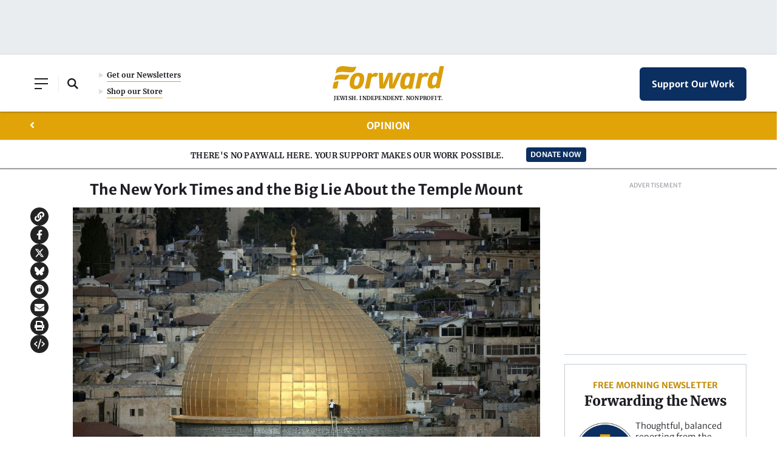

--- FILE ---
content_type: text/html; charset=utf-8
request_url: https://www.google.com/recaptcha/api2/aframe
body_size: 265
content:
<!DOCTYPE HTML><html><head><meta http-equiv="content-type" content="text/html; charset=UTF-8"></head><body><script nonce="sadcnWW1DC9aKUagnTQvdA">/** Anti-fraud and anti-abuse applications only. See google.com/recaptcha */ try{var clients={'sodar':'https://pagead2.googlesyndication.com/pagead/sodar?'};window.addEventListener("message",function(a){try{if(a.source===window.parent){var b=JSON.parse(a.data);var c=clients[b['id']];if(c){var d=document.createElement('img');d.src=c+b['params']+'&rc='+(localStorage.getItem("rc::a")?sessionStorage.getItem("rc::b"):"");window.document.body.appendChild(d);sessionStorage.setItem("rc::e",parseInt(sessionStorage.getItem("rc::e")||0)+1);localStorage.setItem("rc::h",'1769385805029');}}}catch(b){}});window.parent.postMessage("_grecaptcha_ready", "*");}catch(b){}</script></body></html>